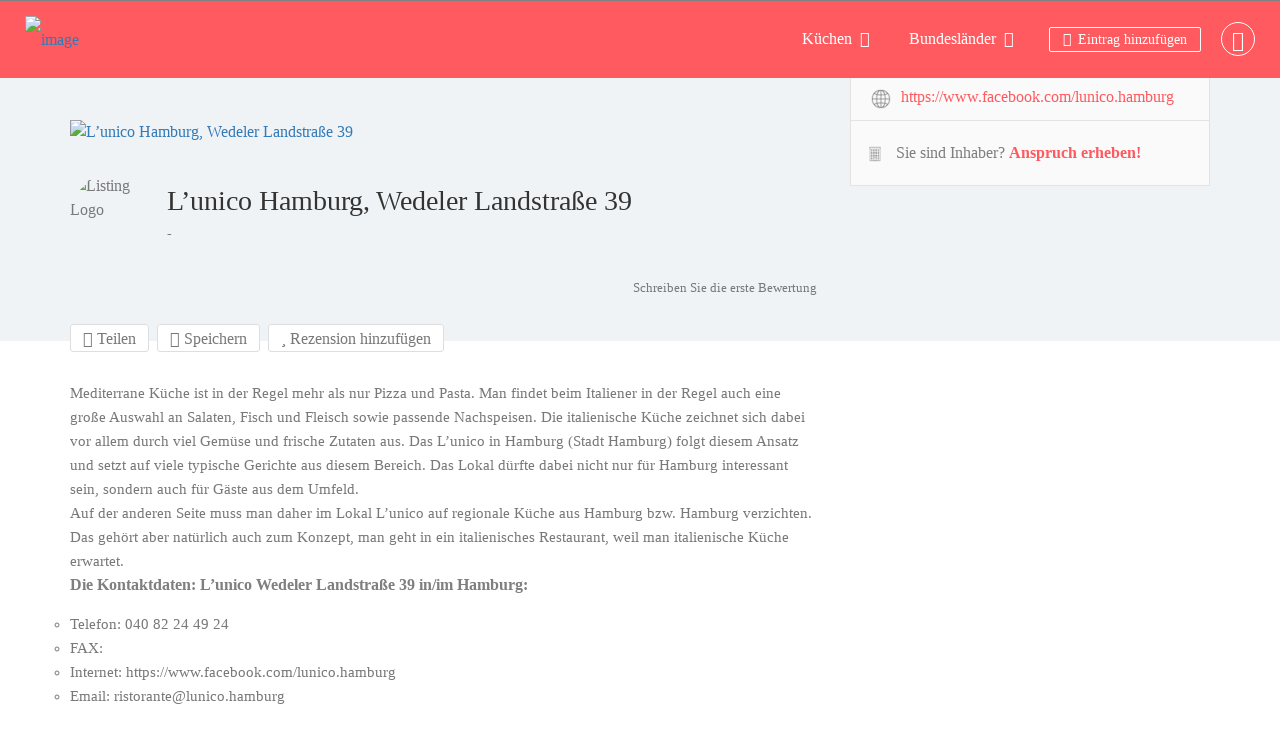

--- FILE ---
content_type: text/html; charset=UTF-8
request_url: https://ich-will-essen.de/location/lunico-hamburg-wedeler-landstrae-39/
body_size: 29211
content:
<!DOCTYPE html>
<!--[if IE 7 ]>
<html class="ie7"> <![endif]-->
<!--[if IE 8 ]>
<html class="ie8"> <![endif]-->
<html lang="de">
<head>
    <meta charset="UTF-8">
    <!-- Mobile Meta -->
    <meta name="viewport" content="width=device-width, initial-scale=1">
    <meta http-equiv="Content-Type" content="text/html;charset=utf-8">
    <meta HTTP-EQUIV="CACHE-CONTROL" CONTENT="NO-CACHE"/>
		<meta name='robots' content='index, follow, max-image-preview:large, max-snippet:-1, max-video-preview:-1' />
<script type="text/javascript">
/* <![CDATA[ */
window.koko_analytics = {"url":"https:\/\/ich-will-essen.de\/koko-analytics-collect.php","site_url":"https:\/\/ich-will-essen.de","post_id":7284,"path":"\/location\/lunico-hamburg-wedeler-landstrae-39\/","method":"none","use_cookie":false};
/* ]]> */
</script>

	<!-- This site is optimized with the Yoast SEO plugin v26.8 - https://yoast.com/product/yoast-seo-wordpress/ -->
	<title>L&#039;unico Hamburg, Wedeler Landstra&szlig;e 39 - Ich will essen</title>
	<link rel="canonical" href="https://ich-will-essen.de/location/lunico-hamburg-wedeler-landstrae-39/" />
	<meta property="og:locale" content="de_DE" />
	<meta property="og:type" content="article" />
	<meta property="og:title" content="L&#039;unico Hamburg, Wedeler Landstra&szlig;e 39 - Ich will essen" />
	<meta property="og:description" content="Mediterrane Küche ist in der Regel mehr als nur Pizza und Pasta. Man findet beim Italiener in der Regel auch eine große Auswahl an Salaten, Fisch und Fleisch sowie passende Nachspeisen. Die italienische Küche zeichnet sich dabei vor allem durch viel Gemüse und frische Zutaten aus. Das L&#8217;unico in Hamburg (Stadt Hamburg) folgt diesem Ansatz [&hellip;]" />
	<meta property="og:url" content="https://ich-will-essen.de/location/lunico-hamburg-wedeler-landstrae-39/" />
	<meta property="og:site_name" content="Ich will essen" />
	<meta property="article:modified_time" content="2021-12-17T17:55:19+00:00" />
	<meta property="og:image" content="https://ich-will-essen.de/wp-content/uploads/2021/12/sleep-g601626fab_128011.jpg" />
	<meta property="og:image:width" content="1280" />
	<meta property="og:image:height" content="827" />
	<meta property="og:image:type" content="image/jpeg" />
	<meta name="twitter:card" content="summary_large_image" />
	<meta name="twitter:label1" content="Geschätzte Lesezeit" />
	<meta name="twitter:data1" content="1 Minute" />
	<script type="application/ld+json" class="yoast-schema-graph">{"@context":"https://schema.org","@graph":[{"@type":"WebPage","@id":"https://ich-will-essen.de/location/lunico-hamburg-wedeler-landstrae-39/","url":"https://ich-will-essen.de/location/lunico-hamburg-wedeler-landstrae-39/","name":"L'unico Hamburg, Wedeler Landstra&szlig;e 39 - Ich will essen","isPartOf":{"@id":"https://ich-will-essen.de/#website"},"primaryImageOfPage":{"@id":"https://ich-will-essen.de/location/lunico-hamburg-wedeler-landstrae-39/#primaryimage"},"image":{"@id":"https://ich-will-essen.de/location/lunico-hamburg-wedeler-landstrae-39/#primaryimage"},"thumbnailUrl":"https://ich-will-essen.de/wp-content/uploads/2021/12/sleep-g601626fab_128011.jpg","datePublished":"2021-12-17T17:55:18+00:00","dateModified":"2021-12-17T17:55:19+00:00","breadcrumb":{"@id":"https://ich-will-essen.de/location/lunico-hamburg-wedeler-landstrae-39/#breadcrumb"},"inLanguage":"de","potentialAction":[{"@type":"ReadAction","target":["https://ich-will-essen.de/location/lunico-hamburg-wedeler-landstrae-39/"]}]},{"@type":"ImageObject","inLanguage":"de","@id":"https://ich-will-essen.de/location/lunico-hamburg-wedeler-landstrae-39/#primaryimage","url":"https://ich-will-essen.de/wp-content/uploads/2021/12/sleep-g601626fab_128011.jpg","contentUrl":"https://ich-will-essen.de/wp-content/uploads/2021/12/sleep-g601626fab_128011.jpg","width":1280,"height":827},{"@type":"BreadcrumbList","@id":"https://ich-will-essen.de/location/lunico-hamburg-wedeler-landstrae-39/#breadcrumb","itemListElement":[{"@type":"ListItem","position":1,"name":"Startseite","item":"https://ich-will-essen.de/"},{"@type":"ListItem","position":2,"name":"L&#8217;unico Hamburg, Wedeler Landstra&szlig;e 39"}]},{"@type":"WebSite","@id":"https://ich-will-essen.de/#website","url":"https://ich-will-essen.de/","name":"Ich will essen","description":"Der große deutsche Genussführer","potentialAction":[{"@type":"SearchAction","target":{"@type":"EntryPoint","urlTemplate":"https://ich-will-essen.de/?s={search_term_string}"},"query-input":{"@type":"PropertyValueSpecification","valueRequired":true,"valueName":"search_term_string"}}],"inLanguage":"de"}]}</script>
	<!-- / Yoast SEO plugin. -->


<link rel='dns-prefetch' href='//maps.googleapis.com' />
<link rel='dns-prefetch' href='//html5shim.googlecode.com' />


<link rel="alternate" type="application/rss+xml" title="Ich will essen &raquo; Feed" href="https://ich-will-essen.de/feed/" />
<link rel="alternate" type="application/rss+xml" title="Ich will essen &raquo; Kommentar-Feed" href="https://ich-will-essen.de/comments/feed/" />
<link rel="alternate" type="application/rss+xml" title="Ich will essen &raquo; L&#8217;unico Hamburg, Wedeler Landstra&szlig;e 39-Kommentar-Feed" href="https://ich-will-essen.de/location/lunico-hamburg-wedeler-landstrae-39/feed/" />
<link rel="alternate" title="oEmbed (JSON)" type="application/json+oembed" href="https://ich-will-essen.de/wp-json/oembed/1.0/embed?url=https%3A%2F%2Fich-will-essen.de%2Flocation%2Flunico-hamburg-wedeler-landstrae-39%2F" />
<link rel="alternate" title="oEmbed (XML)" type="text/xml+oembed" href="https://ich-will-essen.de/wp-json/oembed/1.0/embed?url=https%3A%2F%2Fich-will-essen.de%2Flocation%2Flunico-hamburg-wedeler-landstrae-39%2F&#038;format=xml" />
<!-- ich-will-essen.de is managing ads with Advanced Ads 2.0.16 – https://wpadvancedads.com/ --><script id="essen-ready">
			window.advanced_ads_ready=function(e,a){a=a||"complete";var d=function(e){return"interactive"===a?"loading"!==e:"complete"===e};d(document.readyState)?e():document.addEventListener("readystatechange",(function(a){d(a.target.readyState)&&e()}),{once:"interactive"===a})},window.advanced_ads_ready_queue=window.advanced_ads_ready_queue||[];		</script>
		<style id='wp-img-auto-sizes-contain-inline-css' type='text/css'>
img:is([sizes=auto i],[sizes^="auto," i]){contain-intrinsic-size:3000px 1500px}
/*# sourceURL=wp-img-auto-sizes-contain-inline-css */
</style>

<style id='wp-emoji-styles-inline-css' type='text/css'>

	img.wp-smiley, img.emoji {
		display: inline !important;
		border: none !important;
		box-shadow: none !important;
		height: 1em !important;
		width: 1em !important;
		margin: 0 0.07em !important;
		vertical-align: -0.1em !important;
		background: none !important;
		padding: 0 !important;
	}
/*# sourceURL=wp-emoji-styles-inline-css */
</style>
<link rel='stylesheet' id='wp-block-library-css' href='https://ich-will-essen.de/wp-includes/css/dist/block-library/style.min.css?ver=6.9' type='text/css' media='all' />
<style id='classic-theme-styles-inline-css' type='text/css'>
/*! This file is auto-generated */
.wp-block-button__link{color:#fff;background-color:#32373c;border-radius:9999px;box-shadow:none;text-decoration:none;padding:calc(.667em + 2px) calc(1.333em + 2px);font-size:1.125em}.wp-block-file__button{background:#32373c;color:#fff;text-decoration:none}
/*# sourceURL=/wp-includes/css/classic-themes.min.css */
</style>
<style id='global-styles-inline-css' type='text/css'>
:root{--wp--preset--aspect-ratio--square: 1;--wp--preset--aspect-ratio--4-3: 4/3;--wp--preset--aspect-ratio--3-4: 3/4;--wp--preset--aspect-ratio--3-2: 3/2;--wp--preset--aspect-ratio--2-3: 2/3;--wp--preset--aspect-ratio--16-9: 16/9;--wp--preset--aspect-ratio--9-16: 9/16;--wp--preset--color--black: #000000;--wp--preset--color--cyan-bluish-gray: #abb8c3;--wp--preset--color--white: #ffffff;--wp--preset--color--pale-pink: #f78da7;--wp--preset--color--vivid-red: #cf2e2e;--wp--preset--color--luminous-vivid-orange: #ff6900;--wp--preset--color--luminous-vivid-amber: #fcb900;--wp--preset--color--light-green-cyan: #7bdcb5;--wp--preset--color--vivid-green-cyan: #00d084;--wp--preset--color--pale-cyan-blue: #8ed1fc;--wp--preset--color--vivid-cyan-blue: #0693e3;--wp--preset--color--vivid-purple: #9b51e0;--wp--preset--gradient--vivid-cyan-blue-to-vivid-purple: linear-gradient(135deg,rgb(6,147,227) 0%,rgb(155,81,224) 100%);--wp--preset--gradient--light-green-cyan-to-vivid-green-cyan: linear-gradient(135deg,rgb(122,220,180) 0%,rgb(0,208,130) 100%);--wp--preset--gradient--luminous-vivid-amber-to-luminous-vivid-orange: linear-gradient(135deg,rgb(252,185,0) 0%,rgb(255,105,0) 100%);--wp--preset--gradient--luminous-vivid-orange-to-vivid-red: linear-gradient(135deg,rgb(255,105,0) 0%,rgb(207,46,46) 100%);--wp--preset--gradient--very-light-gray-to-cyan-bluish-gray: linear-gradient(135deg,rgb(238,238,238) 0%,rgb(169,184,195) 100%);--wp--preset--gradient--cool-to-warm-spectrum: linear-gradient(135deg,rgb(74,234,220) 0%,rgb(151,120,209) 20%,rgb(207,42,186) 40%,rgb(238,44,130) 60%,rgb(251,105,98) 80%,rgb(254,248,76) 100%);--wp--preset--gradient--blush-light-purple: linear-gradient(135deg,rgb(255,206,236) 0%,rgb(152,150,240) 100%);--wp--preset--gradient--blush-bordeaux: linear-gradient(135deg,rgb(254,205,165) 0%,rgb(254,45,45) 50%,rgb(107,0,62) 100%);--wp--preset--gradient--luminous-dusk: linear-gradient(135deg,rgb(255,203,112) 0%,rgb(199,81,192) 50%,rgb(65,88,208) 100%);--wp--preset--gradient--pale-ocean: linear-gradient(135deg,rgb(255,245,203) 0%,rgb(182,227,212) 50%,rgb(51,167,181) 100%);--wp--preset--gradient--electric-grass: linear-gradient(135deg,rgb(202,248,128) 0%,rgb(113,206,126) 100%);--wp--preset--gradient--midnight: linear-gradient(135deg,rgb(2,3,129) 0%,rgb(40,116,252) 100%);--wp--preset--font-size--small: 13px;--wp--preset--font-size--medium: 20px;--wp--preset--font-size--large: 36px;--wp--preset--font-size--x-large: 42px;--wp--preset--spacing--20: 0.44rem;--wp--preset--spacing--30: 0.67rem;--wp--preset--spacing--40: 1rem;--wp--preset--spacing--50: 1.5rem;--wp--preset--spacing--60: 2.25rem;--wp--preset--spacing--70: 3.38rem;--wp--preset--spacing--80: 5.06rem;--wp--preset--shadow--natural: 6px 6px 9px rgba(0, 0, 0, 0.2);--wp--preset--shadow--deep: 12px 12px 50px rgba(0, 0, 0, 0.4);--wp--preset--shadow--sharp: 6px 6px 0px rgba(0, 0, 0, 0.2);--wp--preset--shadow--outlined: 6px 6px 0px -3px rgb(255, 255, 255), 6px 6px rgb(0, 0, 0);--wp--preset--shadow--crisp: 6px 6px 0px rgb(0, 0, 0);}:where(.is-layout-flex){gap: 0.5em;}:where(.is-layout-grid){gap: 0.5em;}body .is-layout-flex{display: flex;}.is-layout-flex{flex-wrap: wrap;align-items: center;}.is-layout-flex > :is(*, div){margin: 0;}body .is-layout-grid{display: grid;}.is-layout-grid > :is(*, div){margin: 0;}:where(.wp-block-columns.is-layout-flex){gap: 2em;}:where(.wp-block-columns.is-layout-grid){gap: 2em;}:where(.wp-block-post-template.is-layout-flex){gap: 1.25em;}:where(.wp-block-post-template.is-layout-grid){gap: 1.25em;}.has-black-color{color: var(--wp--preset--color--black) !important;}.has-cyan-bluish-gray-color{color: var(--wp--preset--color--cyan-bluish-gray) !important;}.has-white-color{color: var(--wp--preset--color--white) !important;}.has-pale-pink-color{color: var(--wp--preset--color--pale-pink) !important;}.has-vivid-red-color{color: var(--wp--preset--color--vivid-red) !important;}.has-luminous-vivid-orange-color{color: var(--wp--preset--color--luminous-vivid-orange) !important;}.has-luminous-vivid-amber-color{color: var(--wp--preset--color--luminous-vivid-amber) !important;}.has-light-green-cyan-color{color: var(--wp--preset--color--light-green-cyan) !important;}.has-vivid-green-cyan-color{color: var(--wp--preset--color--vivid-green-cyan) !important;}.has-pale-cyan-blue-color{color: var(--wp--preset--color--pale-cyan-blue) !important;}.has-vivid-cyan-blue-color{color: var(--wp--preset--color--vivid-cyan-blue) !important;}.has-vivid-purple-color{color: var(--wp--preset--color--vivid-purple) !important;}.has-black-background-color{background-color: var(--wp--preset--color--black) !important;}.has-cyan-bluish-gray-background-color{background-color: var(--wp--preset--color--cyan-bluish-gray) !important;}.has-white-background-color{background-color: var(--wp--preset--color--white) !important;}.has-pale-pink-background-color{background-color: var(--wp--preset--color--pale-pink) !important;}.has-vivid-red-background-color{background-color: var(--wp--preset--color--vivid-red) !important;}.has-luminous-vivid-orange-background-color{background-color: var(--wp--preset--color--luminous-vivid-orange) !important;}.has-luminous-vivid-amber-background-color{background-color: var(--wp--preset--color--luminous-vivid-amber) !important;}.has-light-green-cyan-background-color{background-color: var(--wp--preset--color--light-green-cyan) !important;}.has-vivid-green-cyan-background-color{background-color: var(--wp--preset--color--vivid-green-cyan) !important;}.has-pale-cyan-blue-background-color{background-color: var(--wp--preset--color--pale-cyan-blue) !important;}.has-vivid-cyan-blue-background-color{background-color: var(--wp--preset--color--vivid-cyan-blue) !important;}.has-vivid-purple-background-color{background-color: var(--wp--preset--color--vivid-purple) !important;}.has-black-border-color{border-color: var(--wp--preset--color--black) !important;}.has-cyan-bluish-gray-border-color{border-color: var(--wp--preset--color--cyan-bluish-gray) !important;}.has-white-border-color{border-color: var(--wp--preset--color--white) !important;}.has-pale-pink-border-color{border-color: var(--wp--preset--color--pale-pink) !important;}.has-vivid-red-border-color{border-color: var(--wp--preset--color--vivid-red) !important;}.has-luminous-vivid-orange-border-color{border-color: var(--wp--preset--color--luminous-vivid-orange) !important;}.has-luminous-vivid-amber-border-color{border-color: var(--wp--preset--color--luminous-vivid-amber) !important;}.has-light-green-cyan-border-color{border-color: var(--wp--preset--color--light-green-cyan) !important;}.has-vivid-green-cyan-border-color{border-color: var(--wp--preset--color--vivid-green-cyan) !important;}.has-pale-cyan-blue-border-color{border-color: var(--wp--preset--color--pale-cyan-blue) !important;}.has-vivid-cyan-blue-border-color{border-color: var(--wp--preset--color--vivid-cyan-blue) !important;}.has-vivid-purple-border-color{border-color: var(--wp--preset--color--vivid-purple) !important;}.has-vivid-cyan-blue-to-vivid-purple-gradient-background{background: var(--wp--preset--gradient--vivid-cyan-blue-to-vivid-purple) !important;}.has-light-green-cyan-to-vivid-green-cyan-gradient-background{background: var(--wp--preset--gradient--light-green-cyan-to-vivid-green-cyan) !important;}.has-luminous-vivid-amber-to-luminous-vivid-orange-gradient-background{background: var(--wp--preset--gradient--luminous-vivid-amber-to-luminous-vivid-orange) !important;}.has-luminous-vivid-orange-to-vivid-red-gradient-background{background: var(--wp--preset--gradient--luminous-vivid-orange-to-vivid-red) !important;}.has-very-light-gray-to-cyan-bluish-gray-gradient-background{background: var(--wp--preset--gradient--very-light-gray-to-cyan-bluish-gray) !important;}.has-cool-to-warm-spectrum-gradient-background{background: var(--wp--preset--gradient--cool-to-warm-spectrum) !important;}.has-blush-light-purple-gradient-background{background: var(--wp--preset--gradient--blush-light-purple) !important;}.has-blush-bordeaux-gradient-background{background: var(--wp--preset--gradient--blush-bordeaux) !important;}.has-luminous-dusk-gradient-background{background: var(--wp--preset--gradient--luminous-dusk) !important;}.has-pale-ocean-gradient-background{background: var(--wp--preset--gradient--pale-ocean) !important;}.has-electric-grass-gradient-background{background: var(--wp--preset--gradient--electric-grass) !important;}.has-midnight-gradient-background{background: var(--wp--preset--gradient--midnight) !important;}.has-small-font-size{font-size: var(--wp--preset--font-size--small) !important;}.has-medium-font-size{font-size: var(--wp--preset--font-size--medium) !important;}.has-large-font-size{font-size: var(--wp--preset--font-size--large) !important;}.has-x-large-font-size{font-size: var(--wp--preset--font-size--x-large) !important;}
:where(.wp-block-post-template.is-layout-flex){gap: 1.25em;}:where(.wp-block-post-template.is-layout-grid){gap: 1.25em;}
:where(.wp-block-term-template.is-layout-flex){gap: 1.25em;}:where(.wp-block-term-template.is-layout-grid){gap: 1.25em;}
:where(.wp-block-columns.is-layout-flex){gap: 2em;}:where(.wp-block-columns.is-layout-grid){gap: 2em;}
:root :where(.wp-block-pullquote){font-size: 1.5em;line-height: 1.6;}
/*# sourceURL=global-styles-inline-css */
</style>
<link rel='stylesheet' id='bootstrap-css' href='https://ich-will-essen.de/wp-content/themes/listingpro/assets/lib/bootstrap/css/bootstrap.min.css?ver=6.9' type='text/css' media='all' />
<link rel='stylesheet' id='Magnific-Popup-css' href='https://ich-will-essen.de/wp-content/themes/listingpro/assets/lib/Magnific-Popup-master/magnific-popup.css?ver=6.9' type='text/css' media='all' />
<link rel='stylesheet' id='popup-component-css' href='https://ich-will-essen.de/wp-content/themes/listingpro/assets/lib/popup/css/component.css?ver=6.9' type='text/css' media='all' />
<link rel='stylesheet' id='Font-awesome-css' href='https://ich-will-essen.de/wp-content/themes/listingpro/assets/lib/font-awesome/css/font-awesome.min.css?ver=6.9' type='text/css' media='all' />
<link rel='stylesheet' id='Mmenu-css' href='https://ich-will-essen.de/wp-content/themes/listingpro/assets/lib/jquerym.menu/css/jquery.mmenu.all.css?ver=6.9' type='text/css' media='all' />
<link rel='stylesheet' id='MapBox-css' href='https://ich-will-essen.de/wp-content/themes/listingpro/assets/css/mapbox.css?ver=6.9' type='text/css' media='all' />
<link rel='stylesheet' id='Chosen-css' href='https://ich-will-essen.de/wp-content/themes/listingpro/assets/lib/chosen/chosen.css?ver=6.9' type='text/css' media='all' />
<link rel='stylesheet' id='bootstrap-datetimepicker-css-css' href='https://ich-will-essen.de/wp-content/themes/listingpro/assets/css/bootstrap-datetimepicker.min.css?ver=6.9' type='text/css' media='all' />
<link rel='stylesheet' id='Slick-css-css' href='https://ich-will-essen.de/wp-content/themes/listingpro/assets/lib/slick/slick.css?ver=6.9' type='text/css' media='all' />
<link rel='stylesheet' id='Slick-theme-css' href='https://ich-will-essen.de/wp-content/themes/listingpro/assets/lib/slick/slick-theme.css?ver=6.9' type='text/css' media='all' />
<link rel='stylesheet' id='css-prettyphoto-css' href='https://ich-will-essen.de/wp-content/themes/listingpro/assets/css/prettyphoto.css?ver=6.9' type='text/css' media='all' />
<link rel='stylesheet' id='jquery-ui-css' href='https://ich-will-essen.de/wp-content/themes/listingpro/assets/css/jquery-ui.css?ver=6.9' type='text/css' media='all' />
<link rel='stylesheet' id='icon8-css' href='https://ich-will-essen.de/wp-content/themes/listingpro/assets/lib/icon8/styles.min.css?ver=6.9' type='text/css' media='all' />
<link rel='stylesheet' id='Color-css' href='https://ich-will-essen.de/wp-content/themes/listingpro/assets/css/colors.css?ver=6.9' type='text/css' media='all' />
<link rel='stylesheet' id='custom-font-css' href='https://ich-will-essen.de/wp-content/themes/listingpro/assets/css/font.css?ver=6.9' type='text/css' media='all' />
<link rel='stylesheet' id='Main-css' href='https://ich-will-essen.de/wp-content/themes/listingpro/assets/css/main.css?ver=6.9' type='text/css' media='all' />
<link rel='stylesheet' id='Responsive-css' href='https://ich-will-essen.de/wp-content/themes/listingpro/assets/css/responsive.css?ver=6.9' type='text/css' media='all' />
<link rel='stylesheet' id='select2-css' href='https://ich-will-essen.de/wp-content/themes/listingpro/assets/css/select2.css?ver=6.9' type='text/css' media='all' />
<link rel='stylesheet' id='dynamiclocation-css' href='https://ich-will-essen.de/wp-content/themes/listingpro/assets/css/city-autocomplete.css?ver=6.9' type='text/css' media='all' />
<link rel='stylesheet' id='lp-body-overlay-css' href='https://ich-will-essen.de/wp-content/themes/listingpro/assets/css/common.loading.css?ver=6.9' type='text/css' media='all' />
<link rel='stylesheet' id='bootstrapslider-css' href='https://ich-will-essen.de/wp-content/themes/listingpro/assets/lib/bootstrap/css/bootstrap-slider.css?ver=6.9' type='text/css' media='all' />
<link rel='stylesheet' id='mourisjs-css' href='https://ich-will-essen.de/wp-content/themes/listingpro/assets/css/morris.css?ver=6.9' type='text/css' media='all' />
<link rel='stylesheet' id='listingpro-css' href='https://ich-will-essen.de/wp-content/themes/listingpro/style.css?ver=6.9' type='text/css' media='all' />
<link rel='stylesheet' id='font-rock-salt-css' href='//ich-will-essen.de/wp-content/uploads/omgf/font-rock-salt/font-rock-salt.css?ver=1647360316' type='text/css' media='all' />
<link rel='stylesheet' id='font-quicksand-css' href='//ich-will-essen.de/wp-content/uploads/omgf/font-quicksand/font-quicksand.css?ver=1647360316' type='text/css' media='all' />
<link rel='stylesheet' id='version2-countdown-css' href='https://ich-will-essen.de/wp-content/themes/listingpro/assets/lib/countdown/flipclock.css?ver=6.9' type='text/css' media='all' />
<link rel='stylesheet' id='version2-styles-css' href='https://ich-will-essen.de/wp-content/themes/listingpro/assets/css/main-new.css?ver=6.9' type='text/css' media='all' />
<link rel='stylesheet' id='version2-colors-css' href='https://ich-will-essen.de/wp-content/themes/listingpro/assets/css/colors-new.css?ver=6.9' type='text/css' media='all' />
<link rel='stylesheet' id='LP_dynamic_php_css-css' href='https://ich-will-essen.de/wp-content/themes/listingpro/assets/css/dynamic-css.css?ver=6.9' type='text/css' media='all' />
<link rel="preload" as="style" href="//ich-will-essen.de/wp-content/uploads/omgf/omgf-stylesheet-353/omgf-stylesheet-353.css?ver=1647360316" /><link rel="stylesheet" href="//ich-will-essen.de/wp-content/uploads/omgf/omgf-stylesheet-353/omgf-stylesheet-353.css?ver=1647360316" media="print" onload="this.media='all'"><noscript><link rel="stylesheet" href="//ich-will-essen.de/wp-content/uploads/omgf/omgf-stylesheet-353/omgf-stylesheet-353.css?ver=1647360316" /></noscript><script type="text/javascript">
            window._nslDOMReady = (function () {
                const executedCallbacks = new Set();
            
                return function (callback) {
                    /**
                    * Third parties might dispatch DOMContentLoaded events, so we need to ensure that we only run our callback once!
                    */
                    if (executedCallbacks.has(callback)) return;
            
                    const wrappedCallback = function () {
                        if (executedCallbacks.has(callback)) return;
                        executedCallbacks.add(callback);
                        callback();
                    };
            
                    if (document.readyState === "complete" || document.readyState === "interactive") {
                        wrappedCallback();
                    } else {
                        document.addEventListener("DOMContentLoaded", wrappedCallback);
                    }
                };
            })();
        </script><script type="text/javascript" src="https://ich-will-essen.de/wp-includes/js/jquery/jquery.min.js?ver=3.7.1" id="jquery-core-js"></script>
<script type="text/javascript" src="https://ich-will-essen.de/wp-includes/js/jquery/jquery-migrate.min.js?ver=3.4.1" id="jquery-migrate-js"></script>
<script type="text/javascript" id="ajax-login-script-js-extra">
/* <![CDATA[ */
var ajax_login_object = {"ajaxurl":"https://ich-will-essen.de/wp-admin/admin-ajax.php","redirecturl":"https://ich-will-essen.de/location/lunico-hamburg-wedeler-landstrae-39/","loadingmessage":"\u003Cspan class=\"alert alert-info\"\u003EBitte warten ...\u003Ci class=\"fa fa-spinner fa-spin\"\u003E\u003C/i\u003E\u003C/span\u003E"};
//# sourceURL=ajax-login-script-js-extra
/* ]]> */
</script>
<script type="text/javascript" src="https://ich-will-essen.de/wp-content/themes/listingpro/assets/js/login.js?ver=6.9" id="ajax-login-script-js"></script>
<script type="text/javascript" id="search-ajax-script-js-extra">
/* <![CDATA[ */
var ajax_search_term_object = {"ajaxurl":"https://ich-will-essen.de/wp-admin/admin-ajax.php","noresult":"Neueste ","listing":" Eintr\u00e4ge","resultfor":"Ergebnisse f\u00fcr"};
//# sourceURL=search-ajax-script-js-extra
/* ]]> */
</script>
<script type="text/javascript" src="https://ich-will-essen.de/wp-content/themes/listingpro/assets/js/search-ajax.js?ver=6.9" id="search-ajax-script-js"></script>
<script type="text/javascript" id="ajax-single-ajax-js-extra">
/* <![CDATA[ */
var single_ajax_object = {"ajaxurl":"https://ich-will-essen.de/wp-admin/admin-ajax.php"};
//# sourceURL=ajax-single-ajax-js-extra
/* ]]> */
</script>
<script type="text/javascript" src="https://ich-will-essen.de/wp-content/themes/listingpro/assets/js/single-ajax.js?ver=6.9" id="ajax-single-ajax-js"></script>
<script type="text/javascript" id="ajax-approvereview-script-js-extra">
/* <![CDATA[ */
var ajax_approvereview_object = {"ajaxurl":"https://ich-will-essen.de/wp-admin/admin-ajax.php"};
//# sourceURL=ajax-approvereview-script-js-extra
/* ]]> */
</script>
<script type="text/javascript" src="https://ich-will-essen.de/wp-content/themes/listingpro/assets/js/approve-review.js?ver=6.9" id="ajax-approvereview-script-js"></script>
<script type="text/javascript" id="listingpro_home_map-js-extra">
/* <![CDATA[ */
var listingpro_home_map_object = {"ajaxurl":"https://ich-will-essen.de/wp-admin/admin-ajax.php"};
//# sourceURL=listingpro_home_map-js-extra
/* ]]> */
</script>
<script type="text/javascript" src="https://ich-will-essen.de/wp-content/themes/listingpro/assets/js/home-map.js?ver=6.9" id="listingpro_home_map-js"></script>
<script type="text/javascript" id="ajax-needlogin-ajax-js-extra">
/* <![CDATA[ */
var needlogin_object = {"ajaxurl":"https://ich-will-essen.de/wp-admin/admin-ajax.php"};
//# sourceURL=ajax-needlogin-ajax-js-extra
/* ]]> */
</script>
<script type="text/javascript" src="https://ich-will-essen.de/wp-content/themes/listingpro/assets/js/needlogin-ajax.js?ver=6.9" id="ajax-needlogin-ajax-js"></script>
<script type="text/javascript" src="https://ich-will-essen.de/wp-content/themes/listingpro/assets/js/checkout.js?ver=6.9" id="stripejs-js"></script>
<script type="text/javascript" src="https://ich-will-essen.de/wp-content/plugins/listingpro-plugin/assets/js/main.js?ver=6.9" id="main-js"></script>
<script type="text/javascript" id="review-submit-ajax-js-extra">
/* <![CDATA[ */
var ajax_review_object = {"ajaxurl":"https://ich-will-essen.de/wp-admin/admin-ajax.php"};
//# sourceURL=review-submit-ajax-js-extra
/* ]]> */
</script>
<script type="text/javascript" src="https://ich-will-essen.de/wp-content/themes/listingpro/assets/js/review-submit.js?ver=6.9" id="review-submit-ajax-js"></script>
<script type="text/javascript" src="https://maps.googleapis.com/maps/api/js?key=AIzaSyDQIbsz2wFeL42Dp9KaL4o4cJKJu4r8Tvg&amp;libraries=places&amp;ver=6.9" id="mapsjs-js"></script>
<script type="text/javascript" src="https://ich-will-essen.de/wp-content/themes/listingpro/assets/js/raphael-min.js?ver=6.9" id="raphelmin-js"></script>
<script type="text/javascript" src="https://ich-will-essen.de/wp-content/themes/listingpro/assets/js/morris.js?ver=6.9" id="morisjs-js"></script>
<script type="text/javascript" id="ajax-term-script-js-extra">
/* <![CDATA[ */
var ajax_term_object = {"ajaxurl":"https://ich-will-essen.de/wp-admin/admin-ajax.php"};
//# sourceURL=ajax-term-script-js-extra
/* ]]> */
</script>
<script type="text/javascript" src="https://ich-will-essen.de/wp-content/plugins/listingpro-plugin/assets/js/child-term.js?ver=6.9" id="ajax-term-script-js"></script>
<link rel="https://api.w.org/" href="https://ich-will-essen.de/wp-json/" /><link rel="alternate" title="JSON" type="application/json" href="https://ich-will-essen.de/wp-json/wp/v2/listing/7284" /><link rel="EditURI" type="application/rsd+xml" title="RSD" href="https://ich-will-essen.de/xmlrpc.php?rsd" />
<meta name="generator" content="WordPress 6.9" />
<link rel='shortlink' href='https://ich-will-essen.de/?p=7284' />
<meta name="generator" content="Redux 4.5.10" /><meta name="generator" content="Elementor 3.34.2; features: additional_custom_breakpoints; settings: css_print_method-external, google_font-enabled, font_display-auto">
<style type="text/css">.recentcomments a{display:inline !important;padding:0 !important;margin:0 !important;}</style>			<style>
				.e-con.e-parent:nth-of-type(n+4):not(.e-lazyloaded):not(.e-no-lazyload),
				.e-con.e-parent:nth-of-type(n+4):not(.e-lazyloaded):not(.e-no-lazyload) * {
					background-image: none !important;
				}
				@media screen and (max-height: 1024px) {
					.e-con.e-parent:nth-of-type(n+3):not(.e-lazyloaded):not(.e-no-lazyload),
					.e-con.e-parent:nth-of-type(n+3):not(.e-lazyloaded):not(.e-no-lazyload) * {
						background-image: none !important;
					}
				}
				@media screen and (max-height: 640px) {
					.e-con.e-parent:nth-of-type(n+2):not(.e-lazyloaded):not(.e-no-lazyload),
					.e-con.e-parent:nth-of-type(n+2):not(.e-lazyloaded):not(.e-no-lazyload) * {
						background-image: none !important;
					}
				}
			</style>
			<link rel="icon" href="https://ich-will-essen.de/wp-content/uploads/2021/11/cropped-restaurant-32x32.png" sizes="32x32" />
<link rel="icon" href="https://ich-will-essen.de/wp-content/uploads/2021/11/cropped-restaurant-192x192.png" sizes="192x192" />
<link rel="apple-touch-icon" href="https://ich-will-essen.de/wp-content/uploads/2021/11/cropped-restaurant-180x180.png" />
<meta name="msapplication-TileImage" content="https://ich-will-essen.de/wp-content/uploads/2021/11/cropped-restaurant-270x270.png" />
<script type="text/javascript">
                jQuery(document).ready(function(){

}); 
         </script>		<style type="text/css" id="wp-custom-css">
			.footer-style7 { color: white;  }

.footer-style7 h2 { color: white; font-weight: 600; }

.footer-style7 a {color: white;  }
.footer-style7 a:hover {text-decoration: underline;  }

.footer-style7 li { margin-left: 20px; list-style:disc; }

.elementor-widget-text-editor ul {
    list-style: disc; margin-left: 15px; margin-top: 20px; margin-bottom:20px; 
}

.blog-post ul { list-style: disc !important; margin-left: 15px !important; margin-top: 20px !important; margin-bottom:20px !important; ; }

.blog-post li a { color: #337ab7; }


.blog-post li a:hover { text-decoration: underline; }		</style>
		<style id="listingpro_options-dynamic-css" title="dynamic-css" class="redux-options-output">.menu-item a{font-family:"Mukta Vaani";font-weight:400;font-style:normal;font-size:14px;}</style>    <script type="text/javascript">
        jQuery(document).ready(function () {
            jQuery('select.form-control').removeClass('form-control').addClass('custom-form-control');
        })
    </script>
    <style type="text/css">
        .custom-form-control {
            width: 100%;
            padding: 10px;
            line-height: 24px;
            -webkit-appearance: textfield;
        }
    </style>
</head>
<body class="wp-singular listing-template-default single single-listing postid-7284 wp-theme-listingpro listing-skeleton-view-list_view_v2 elementor-default elementor-kit-4 aa-prefix-essen-" data-submitlink="https://ich-will-essen.de/submit-listing-2/" data-sliderstyle="style2" data-defaultmaplat="0" data-defaultmaplot="-0" data-lpsearchmode="keyword" data-maplistingby="geolocaion" data-mapzoom="17" >
<input type="hidden" id="lpNonce" name="lpNonce" value="4a5c8aab9f" /><input type="hidden" name="_wp_http_referer" value="/location/lunico-hamburg-wedeler-landstrae-39/" /><input type="hidden" id="start_of_weekk" value="1">

<div id="page"  data-detail-page-style="lp_detail_page_styles3" data-lpattern="with_region" data-sitelogo="https://ich-will-essen.de/wp-content/uploads/2021/12/iwe-logo.png" data-site-url="https://ich-will-essen.de/" data-ipapi="ip_api" data-lpcurrentloconhome="0" data-mtoken="0" data-mtype="openstreet" data-mstyle="1"  class="clearfix lp_detail_page_styles3">

    <!--===========================header-views========================-->
	


<div class="lp-header pos-relative header-inner-page-wrap No">
    <div class="header-container  4   " style="">
                    <header class="lp-header style-v2">

    <div class="lp-header-overlay"></div><div class="lp-top-bar">    <div class="container-fluid">        <div class="row">            <div class="col-md-6 col-xs-12">                <div class="lp-top-bar-menu">                                    </div>            </div>            <div class="col-md-6 col-xs-12">                <div class="lp-top-bar-social text-right">                            <ul>
                    </ul>
                    </div>            </div>            <div class="clearfix"></div>        </div>    </div></div>	<!--Mobile Menu section-->
   <div id="menu" class="menu-height-0 small-screen">
                      <a href="https://ich-will-essen.de/submit-listing-2/" class="lpl-button lpl-add-listing-loggedout">Eintrag hinzufügen</a>
                                     <a class="lpl-button md-trigger" data-modal="modal-3">Anmelden</a>
                                </div>
   <!--End Mobile Menu Section-->
    <div class="lp-header-middle fullwidth-header">
        <div class="container-fluid">
            <div class="row">
                <div class="col-md-7 col-xs-12 lp-logo-header4-sts">
                    
                    <div class="lp-header-logo">

                        <a href="https://ich-will-essen.de/">

                            <img src="https://ich-will-essen.de/wp-content/uploads/2021/12/iwe-logo.png" alt="image" />
                        </a>

                    </div>
                                        <div class="clearfix"></div>

                </div>

                <div class="col-xs-2 text-right mobile-nav-icon lp-menu-header4-sts">

                    <a href="#menu" class="nav-icon">

                        <span class="icon-bar"></span>

                        <span class="icon-bar"></span>

                        <span class="icon-bar"></span>

                    </a>

                </div>

                <div class="col-md-5 hidden-xs hidden-sm lp-menu-header4-sts-icon">
                        <div class="lp-header-user-nav">
                        <a class="header-login-btn md-trigger" data-modal="modal-3">
                    <i class="fa fa-user" aria-hidden="true"></i>
                </a>
                    </div>
    
                    
                        <div class="lp-header-add-btn">

                            <a href="https://ich-will-essen.de/submit-listing-2/"><i class="fa fa-plus-circle" aria-hidden="true"></i> Eintrag hinzufügen</a>

                        </div>

                        <div class="header-main-menu inner-main-menu lp-menu menu"><div class="menu-haupt-container"><ul id="menu-haupt" class="inner_menu "><li id="menu-item-22214" class="menu-item menu-item-type-post_type menu-item-object-page menu-item-has-children menu-item-22214"><a href="https://ich-will-essen.de/kueche/">Küchen</a>
<ul class="sub-menu">
	<li id="menu-item-9736" class="menu-item menu-item-type-post_type menu-item-object-page menu-item-9736"><a href="https://ich-will-essen.de/kuechen/italienische-kueche/">Italienische Küche</a></li>
	<li id="menu-item-22281" class="menu-item menu-item-type-post_type menu-item-object-page menu-item-22281"><a href="https://ich-will-essen.de/kuechen/asiatische-kueche/">Asiatische Küche</a></li>
	<li id="menu-item-21002" class="menu-item menu-item-type-post_type menu-item-object-page menu-item-21002"><a href="https://ich-will-essen.de/kuechen/griechische-kueche/">Griechische Küche</a></li>
	<li id="menu-item-66003" class="menu-item menu-item-type-post_type menu-item-object-page menu-item-66003"><a href="https://ich-will-essen.de/kuechen/tuerkische-kueche/">Türkische Küche</a></li>
	<li id="menu-item-66048" class="menu-item menu-item-type-post_type menu-item-object-page menu-item-66048"><a href="https://ich-will-essen.de/kuechen/gutbuergerliche-kueche/">Gutbürgerliche Küche</a></li>
</ul>
</li>
<li id="menu-item-5610" class="menu-item menu-item-type-post_type menu-item-object-page menu-item-has-children menu-item-5610"><a href="https://ich-will-essen.de/bundeslaender/">Bundesländer</a>
<ul class="sub-menu">
	<li id="menu-item-5609" class="menu-item menu-item-type-post_type menu-item-object-page menu-item-5609"><a href="https://ich-will-essen.de/bundeslaender/thueringen/">Thüringen</a></li>
	<li id="menu-item-66025" class="menu-item menu-item-type-post_type menu-item-object-page menu-item-66025"><a href="https://ich-will-essen.de/bundeslaender/berlin/">Berlin</a></li>
</ul>
</li>
</ul></div></div>


                    <div class="clearfix"></div>

                </div>

                <div class="clearfix"></div>

            </div>

        </div>

    </div>

</header>

<!-- Login Popup style2 -->

<!-- Login Popup -->
                    <div class="md-modal md-effect-3" id="modal-3">
                <!--ajax based content-->
            </div>

        


<!-- ../Login Popup -->
    
    <!-- Popup Open -->
    <div class="md-modal md-effect-3 single-page-popup" id="modal-6">
        <div class="md-content cotnactowner-box">
            <h3></h3>
            <div class="">
                <form class="form-horizontal" method="post" id="contactowner">
                    <div class="form-group">
                        <input type="text" class="form-control" name="name" id="name" placeholder="Name:" required>
                    </div>
                    <div class="form-group">
                        <input type="email" class="form-control" name="email6" id="email6" placeholder="Email:" required>
                    </div>
                    <div class="form-group">
                        <textarea class="form-control" rows="5" name="message1" id="message1" placeholder="Nachricht:"></textarea>
                    </div>
                    <div class="form-group mr-bottom-0">
                        <input type="submit" value="Absenden" class="lp-review-btn btn-second-hover">
                        <input type="hidden" class="form-control" name="post_title" value="L&#039;unico Hamburg, Wedeler Landstra&szlig;e 39">
                        <input type="hidden" class="form-control" name="post_url" value="https://ich-will-essen.de/location/lunico-hamburg-wedeler-landstrae-39/">
                        <i class="fa fa-circle-o-notch fa-spin fa-2x formsubmitting"></i>
                        <span class="statuss"></span>
                    </div>
                </form>
                <a class="md-close"><i class="fa fa-close"></i></a>
            </div>
        </div>
    </div>
    <!-- Popup Close -->
    <div class="md-modal md-effect-3" id="modal-4">
        <div class="md-content">
            <div id="map" class="singlebigpost"></div>
            <a class="md-close widget-map-click"><i class="fa fa-close"></i></a>
        </div>
    </div>
    <div class="md-modal md-effect-3" id="modal-5">
        <div class="md-content">
            <div id="mapp" class="singlebigpostfgf"></div>
            <a class="md-close widget-mapdfd-click"><i class="fa fa-close"></i></a>

        </div>
    </div>




<div class="md-overlay"></div> <!-- Overlay for Popup -->

<!-- top notificaton bar -->
<div class="lp-top-notification-bar"></div>
<!-- end top notification-bar -->


<!-- popup for quick view --->

<div class="md-modal md-effect-3" id="listing-preview-popup">
    <div class="container">
        <div class="md-content ">
            <div class="row popup-inner-left-padding ">


            </div>
        </div>
    </div>
    <a class="md-close widget-map-click"><i class="fa fa-close"></i></a>
</div>
<div class="md-overlay content-loading"></div>


<div class="md-modal md-effect-map-btn" id="grid-show-popup">
    <div class="container">
        <div class="md-content ">
            <div class="row grid-show-popup" data-loader="https://ich-will-essen.de/wp-content/themes/listingpro/assets/images/content-loader.gif">
                <img alt='image' src="https://ich-will-essen.de/wp-content/themes/listingpro/assets/images/content-loader.gif" />
            </div>
        </div>
    </div>
    <a class="md-close widget-map-click"><i class="fa fa-close"></i></a>
</div>

<!--hidden google map-->
<div id="lp-hidden-map" style="width:300px;height:300px;position:absolute;left:-300000px"></div>

<!-- new code for 2.6.15 -->
<div class="modal fade" id="lp_report_listing" tabindex="-1" role="dialog" aria-labelledby="exampleModalLabel" aria-hidden="true">
    <input type="hidden" id="lp_posttype" name="lp_posttype" value="">
    <input type="hidden" id="lp_postid" name="lp_postid" value="">
    <input type="hidden" id="lp_reportedby" name="lp_reportedby" value="">
    <div class="modal-dialog" role="document">
        <div class="modal-content">
            <button id="lp_close_reason" type="button" class="close-report-btn" data-dismiss="modal" aria-label="Close">
                <span aria-hidden="true"><i class="fa fa-close"></i></span>
            </button>
            <div class="modal-body">
                <form>
                    <div class="form-group">
                        <label for="lp_report_reason" class="col-form-label">Enter Reason Of Report:</label>
                        <textarea class="form-control" id="lp_report_reason" name="lp_report_reason" placeholder="Detail description about for report"></textarea>
                    </div>
                </form>
                <button id="lp-report-this-listing" type="button" class="btn btn-primary">Jetzt melden!</button>
            </div>
        </div>
    </div>
</div>
<!-- new code for 2.6.15 -->		
	    </div>
    <!--==================================Header Close=================================-->

    <!--================================== Search Close =================================-->
    
    <!--================================== Search Close =================================-->
</div>	        <section class="lp-section lp-section-detail-page">
            <div class="lp-listing-top-title-header">
                <div class="container pos-relative">
                    <div class="row">
                        <div class="col-md-8 testt ">

                            <div class="lp-style3-header-wrap">

                                


    <div class="lp-listing-slider" data-totalSlides="1">

        
            <div class="col-md-12 lp-listing-slide-wrap">

                <div class="lp-listing-slide">

                    <a href="https://ich-will-essen.de/wp-content/uploads/2021/12/sleep-g601626fab_128011.jpg" rel="prettyPhoto[gallery1]">

                        <img src="https://ich-will-essen.de/wp-content/uploads/2021/12/sleep-g601626fab_128011-780x270.jpg" alt="L&#8217;unico Hamburg, Wedeler Landstra&szlig;e 39">

                    </a>

                </div>

            </div>

            
    </div>

<div class="lp-listing-title">
                <div class="lp-listing-logo">
                <img src="http://ich-will-essen.de/wp-content/uploads/2021/12/pizza-stuck-150x150.png" alt="Listing Logo">
            </div>
            <div class="lp-listing-name">
        <h1>L&#8217;unico Hamburg, Wedeler Landstra&szlig;e 39 </h1>
                    <p class="lp-listing-name-tagline">-</p>
                </div>
            <div class="lp-listing-title-rating">
                                        <span class="lp-rating-count zero-with-top-margin">Schreiben Sie die erste Bewertung</span>
                    </div>
        <div class="clearfix"></div>
</div>


                            </div>

                            <div class="lp-listing-action-btns">

                                
                                <ul>

                                    <li>        <a href="" class="lp-single-sharing"><i class="fa fa-share-alt" aria-hidden="true"></i> Teilen</a>
        <div class="md-overlay hide"></div>
        <div class="social-icons post-socials smenu">
            <div>
                <a href="https://www.facebook.com/sharer/sharer.php?u=https%3A%2F%2Fich-will-essen.de%2Flocation%2Flunico-hamburg-wedeler-landstrae-39%2F" target="_blank">
                    <!-- Facebook icon by Icons8 -->
                    <i class="fa fa-facebook"></i>
                </a>
            </div>
            <div>
                <a href="https://twitter.com/intent/tweet?text=L&#8217;unico%20Hamburg,%20Wedeler%20Landstra&szlig;e%2039&amp;url=https%3A%2F%2Fich-will-essen.de%2Flocation%2Flunico-hamburg-wedeler-landstrae-39%2F" target="_blank">
                    <!-- twitter icon by Icons8 -->
                    <i class="fa fa-twitter"></i>
                </a>
            </div>
            <div>
                <a href="http://www.linkedin.com/shareArticle?mini=true&url=https%3A%2F%2Fich-will-essen.de%2Flocation%2Flunico-hamburg-wedeler-landstrae-39%2F" target="_blank">
                    <!-- linkedin icon by Icons8 -->
                    <i class="fa fa-linkedin"></i>
                </a>
            </div>
            <div>
                <a href="https://pinterest.com/pin/create/button/?url=https%3A%2F%2Fich-will-essen.de%2Flocation%2Flunico-hamburg-wedeler-landstrae-39%2F&media=https%3A%2F%2Fich-will-essen.de%2Fwp-content%2Fuploads%2F2021%2F12%2Fsleep-g601626fab_128011.jpg&description=L&#8217;unico%20Hamburg,%20Wedeler%20Landstra&szlig;e%2039" target="_blank">
                    <!-- pinterest icon by Icons8 -->
                    <i class="fa fa-pinterest"></i>
                </a>
            </div>
            <div>
                <a href="https://www.reddit.com/login?dest=https%3A%2F%2Fwww.reddit.com%2Fsubmit%3Ftitle%3DL&#8217;unico%20Hamburg,%20Wedeler%20Landstra&szlig;e%2039%26url%3Dhttps%3A%2F%2Fich-will-essen.de%2Flocation%2Flunico-hamburg-wedeler-landstrae-39%2F" target="_blank">
                    <!-- reddit icon by Icons8 -->
                    <i class="fa fa-reddit"></i>
                </a>
            </div>
            <div class="clearfix"></div>
        </div>
        </li>

                                    <li>

                                        
                                        <a href="" class="add-to-fav-v2" data-post-id="7284" data-post-type="detail">

                                            <i class="fa fa-bookmark-o" aria-hidden="true"></i>

                                            Speichern
                                        </a>

                                    </li>

                                    
                                    
                                        <li><a href="" class="review-form-toggle"><i class="fa fa-star" aria-hidden="true"></i> Rezension hinzufügen </a></li>

                                    
                                    
                                </ul>

                                <div class="clearfix"></div>

                            </div>

                        </div>
                    </div>
                </div>
            </div>

            <div class="container pos-relative">
                <div class="row">
                    <div class="col-md-8 test min-height-class">
                                                <div class="lp-listing-desription">

    <div>Mediterrane Küche ist in der Regel mehr als nur Pizza und Pasta. Man findet beim Italiener in der Regel auch eine große Auswahl an Salaten, Fisch und Fleisch sowie passende Nachspeisen. Die italienische Küche zeichnet sich dabei vor allem durch viel Gemüse und frische Zutaten aus. Das L&#8217;unico in Hamburg (Stadt Hamburg) folgt diesem Ansatz und setzt auf viele typische Gerichte aus diesem Bereich. Das Lokal dürfte dabei nicht nur für Hamburg interessant sein, sondern auch für Gäste aus dem Umfeld.</div>
<div></div>
<div>Auf der anderen Seite muss man daher im Lokal L&#8217;unico auf regionale Küche aus Hamburg bzw. Hamburg verzichten. Das gehört aber natürlich auch zum Konzept, man geht in ein italienisches Restaurant, weil man italienische Küche erwartet.</div>
<p><strong>Die Kontaktdaten: L&#8217;unico Wedeler Landstra&szlig;e 39 in/im Hamburg:</strong></p>
<ul>
<li>Telefon: 040 82 24 49 24</li>
<li>FAX: </li>
<li>Internet: https://www.facebook.com/lunico.hamburg</li>
<li>Email: ristorante@lunico.hamburg</li>
</ul>
<hr />
<p>Bisher liegen leider noch keine Informationen vor, ob es kostenloses WLAN gibt.</p>
<p><strong>Die Adressdatn  L&#8217;unico Wedeler Landstra&szlig;e 39 in/im Hamburg:</strong></p>
<ul>
<li>L&#8217;unico</li>
<li>Wedeler Landstra&szlig;e 39</li>
<li>22559 Hamburg</li>
</ul>
<hr />
<b>Allgemeines zur Italienischen Küche</b><br><br>
Die italienische Küche ist mittlerweile in Deutschland sehr beliebt und man findet Restaurants in fast jeder Stadt. Pasta und Pizza haben ohne größere Probleme Eingang in die deutsche Geschmackswelt gefunden und auch typisch italienisch Produkte wie Olivenölt, Parmesan oder auch Mozarella finden sich nicht mehr nur beim Italiener um die Ecke, sondern auch in andere Produkten. Die normale italienische Menüfolge aus Vorspeisen (Antipasti) und den Hauptgängen (in der Regel zwei) wird dagegen in Deutschland nur selten eingehalten. In den meisten Fällen startet man direkt mit dem Hauptgang und fügt danach maximal noch eine Kaffee-Spezialität hinzu.


<p class="has-pale-cyan-blue-background-color has-background">Dies ist ein <strong>Standardeintrag für dieses Restaurant</strong> und wurde von ich-will-essen.de automatisiert erstellt. Der Inhaber hat diesen Eintrag noch nicht übernommen und selbst gestaltet, daher können noch Informationen fehlen oder abweichen. Sind sie selbst der Inhaber, können Sie den Eintrag übernehmen (über den Button "Anspruch erheben") und natürlich können Fehler von jedem gemeldet werden.</p>

</div>
<div class="code-overlay"></div><div class="tab-pane" id="offers_deals">
    </div>






                <div class="lp-listing-review-form review-bar-login md-trigger" data-modal="modal-3">


            <h2>Schreiben Sie eine Bewertung <i class="fa fa-chevron-down"></i></h2>

            
                    <form data-lp-recaptcha="" data-lp-recaptcha-sitekey="6Ld1EUYUAAAAAG9aJ3Ksz28WbqyqryM7LwLYjFDK" class="reviewformwithnotice" data-multi-rating="1" id="rewies_formm" name="rewies_form" action="#" method="post" enctype="multipart/form-data" data-imgcount="5" data-imgsize="5000000" data-countnotice="Max. erlaubte Bilder für dieses Paket: 5" data-sizenotice="Max. erlaubte Bildergröße ist 5 MB">



                    
                    <div class="lp-review-form-top lp-review-form-top-multi">

                        <div class="lp-review-stars">

                            <span class="stars-label">Deine Bewertung</span>

                            
                                <i class="fa fa-star-o" data-rating="1"></i>

                                <i class="fa fa-star-o" data-rating="2"></i>

                                <i class="fa fa-star-o" data-rating="3"></i>

                                <i class="fa fa-star-o" data-rating="4"></i>

                                <i class="fa fa-star-o" data-rating="5"></i>

                            
                        </div>

                        <div class="form-group submit-images lp-review-images">

                            <label for="post_gallery submit-images">Bilder auswählen</label>

                            <a href="#" class="browse-imgs">Durchsuchen</a>

                            <input type="file" id="filer_input2" name="post_gallery[]" multiple="multiple" />

                        </div>



                        <div class="clearfix"></div>

                    </div>

                    <div class="clearfix"></div>

                    <div class="lp-review-form-bottom">

                        <div class="form-group">

                            <div class="col-md-12 padding-left-0 lp-multi-rating-ui-wrap">
                                    <div class="col-md-6 padding-left-0">

                                        <div class="sfdfdf list-style-none form-review-stars">

                                            <p>Array</p>

                                            <input type="hidden" data-mrf="default" id="review-rating-default" name="rating-default" class="rating-tooltip lp-multi-rating-val" data-filled="fa fa-star fa-2x" data-empty="fa fa-star-o fa-2x" />

                                        </div>

                                    </div>

                            <div class="clearfix"></div></div>
                        </div>

                        


                        <div class="form-group">

                            <label for="post_title">Bezeichnung<span class="lp-requires-filed">*</span></label>

                            <input placeholder="Beispiel: Es war eine tolle Erfahrung, dort zu sein" type="text" id="post_title" class="form-control" name="post_title" />

                        </div>

                        <div class="form-group">

                            <label for="post_description">Bewertung<span class="lp-requires-filed">*</span></label>

                            <textarea placeholder="Schreiben Sie hier Ihre Erfahrungen mit diesem schoolventure und helfen somit anderen Nutzer/innen bei der Planung." id="post_description" class="form-control" rows="8" name="post_description"></textarea>

                            <p>Ihre Bewertung wurde empfohlen, mindestens 140 Zeichen lang zu sein :)</p>

                        </div>


                                                    <p class="form-submit">
                                                                    <input name="submit_review" type="submit" id="submit" class="review-submit-btn md-trigger" data-modal="modal-3" value="Bewertung abschicken ">
                                                                <input type="hidden" name="comment_post_ID" value="7284" id="comment_post_ID">
                                <span class="review_status"></span>
                                <img class="loadinerSearch" width="100px" alt="image" src="https://ich-will-essen.de/wp-content/themes/listingpro/assets/images/ajax-load.gif">
                            </p>
                                                <input type="hidden" name="errormessage" value="Bitte füllen Sie E-Mail, Titel, Beschreibung und Bewertung">
                    </div>

                    </form>

        </div>




                    </div>
                    <div class="col-md-4 sidebar-top0">
                        <div class="lp-sidebar listing-page-sidebar">
                                                        <div class="lp-widget lp-widget-top">
                                    <ul class="widget-social-icons">
                    <li>
                <p>
                    <span class="social-icon">
                        <img alt="image" src="[data-uri]">
                    </span>
                    <span id="lp-respo-direc">Wedeler Landstra&szlig;e 39, 22559 Hamburg</span>
                </p>
                <a class="addr-margin" href="https://www.google.com/maps?daddr=," target="_blank">Wegbeschreibung</a>
            </li>
                        <li class="lp-listing-phone">
                <span class="social-icon">
                    <img alt="image" src="[data-uri]">
                </span>
                <a data-lpid="7284" class="phone-link" href="tel:040 82 24 49 24">040 82 24 49 24</a>
            </li>
                        <li class="lp-user-web">
                <span class="social-icon">
                    <img alt="image" src="[data-uri]">
                </span>
                <a data-lpid="7284" href="https://www.facebook.com/lunico.hamburg" target="_blank">https://www.facebook.com/lunico.hamburg</a>
            </li>
            </ul><div class="lp-listing-price-range lp-widget-inner-wrap">
                    <p>
            <span><img class="icon icons8-building" src="[data-uri]" alt="building"> Sie sind Inhaber?</span>
                            <a class="md-trigger claimformtrigger2" data-modal="modal-2">Anspruch erheben!</a>
                <a class="claimformtrigger md-trigger" data-modal="modal-2">Anspruch erheben!</a>
                        </p>
                    <div class="md-modal md-effect-3 single-page-popup planclaim-page-popup planclaim-page-popup-st" id="modal-2">
        <div class="md-content claimform-box">
            <!-- <h3> ( L&#8217;unico Hamburg, Wedeler Landstra&szlig;e 39 )</h3> -->

            <form class="form-horizontal lp-form-planclaim-st"  method="post" id="claimform" enctype="multipart/form-data">

                <div class="col-md-6 col-xs-12 padding-0 leftside">
                    <div class="claim-details insidewrp">
                        
                        <h2>
                            Erheben Sie Anspruch auf den Unternehmenseintrag                        </h2>
                        <div class="">
                            <input type="hidden" class="form-control" name="post_title" value="L&#039;unico Hamburg, Wedeler Landstra&szlig;e 39">
                            <input type="hidden" class="form-control" name="post_url" value="https://ich-will-essen.de/location/lunico-hamburg-wedeler-landstrae-39/">
                            <input type="hidden" class="form-control" name="post_id" value="7284">
                        </div>
                        <div class="row">
                            <div class="col-md-6">
                                <div class="form-group">
                                    <label>Vorname<span>*</span>
                                        <input required type="text" name="firstname" id="fullname" placeholder="Vorname">
                                    </label>
                                </div>
                            </div>
                            <div class="col-md-6">
                                <div class="form-group">
                                    <label>Nachname<span>*</span>
                                        <input required type="text" name="lastname" id="lastname" placeholder="Nachname">
                                    </label>
                                </div>
                            </div>
                        </div>

                        <div class="form-group">
                            <label>Geschäftliche E-Mail<span>*
								<div class="help-text">
									<a href="#" class="help"><i class="fa fa-question"></i></a>
									<div class="help-tooltip">
										<p>Bitte geben Sie Ihre geschäftliche E-Mail an, die für das Antragsverfahren verwendet werden soll.</p>
									</div>
								</div>
							</span>
                                <input required type="email" name="bemail" id="bemail" placeholder="Geschäftliche E-Mail">
                            </label>
                        </div>




                        <div class="form-group">
                            <label>Telefon<span>*</span>
                                <input required type="text" name="phone" id="phoneClaim" placeholder="+49 xxxx xxxx">
                            </label>
                        </div>

                        <div class="form-group">
                            <label class="lp-cl-image-label">Details für die Überprüfung                                <span>*<div class="help-text">
									<a href="#" class="help"><i class="fa fa-question"></i></a>
									<div class="help-tooltip">
										<p>Bitte geben Sie Ihre Bestätigungsdetails an, die für das Antragsverfahren verwendet werden.</p>
									</div>
								</div></span>
                            </label>
                            <div class="claim_file-btn-wrapper">
								<label for="my_file" class="custom-file-upload">
									<i class="fa fa-paperclip"></i> Datei hochladen								</label>
								<input id="my_file" name="claim_attachment" type="file" style="display:none;">
							</div>
                            <textarea class="form-control textarea1" rows="5" name="message" id="message" placeholder="Detaillierte Beschreibung Ihres schoolventures" required></textarea>
                        </div>


                                                    <!--signup-->
                            <div class="signin-singup-section claim_signup">
                                <div class="form-group">
                                    <label><h6 class="newuserlabel">NEUER BENUTZER? UM SICH ANZUMELDEN, GEBEN SIE EINE E-MAIL-ADRESSE EIN</h6>
                                        <input  type="email" name="claim_new_user_email" id="claim_new_user_email" placeholder="maxmustermann@mail.com">
                                    </label>
                                </div>
                            </div>

                            <!--signin-->

                            <div class="signin-singup-section claim_signin">
                                <div class="row">


                                    <div class="col-md-6">
                                        <div class="form-group">
                                            <label>Benutzername oder E-Mail<span>*</span>
                                                <input type="text" name="claim_username" id="claim_username" placeholder="Benutzername">
                                            </label>
                                        </div>
                                    </div>
                                    <div class="col-md-6">
                                        <div class="form-group">
                                            <label>PASSWORT<span>*</span>
                                                <input type="password" name="claim_userpass" id="claim_userpass" placeholder="PASSWORT">
                                            </label>
                                        </div>
                                    </div>


                                </div>
                            </div>

                            <div class="checkbox singincheckboxx">
                                <div class="form-group lp-claim-form-check-circle-new">
                                    <label class="lp-signin-on-claim" for="lp-signin-on-claim"><input type="checkbox" id="lp-signin-on-claim" name="lp-signin-on-claim" value=""><span class="lp-new-checkbox-style"></span><span class="lp-new-checkbox-style2">Wiederkehrender Benutzer? Aktivieren Sie dieses Kontrollkästchen, um sich anzumelden</span></label>
                                </div>
                            </div>

                                                        <div class="form-group mr-bottom-0">
                                <input type="submit" disabled value="Informationen einreichen!" class="lp-review-btn btn-second-hover">
                                <i class="fa fa-circle-o-notch fa-spin fa-2x formsubmitting"></i>
                            </div>
                            
                        <p class="claim_shield"><i class="fa fa-shield" aria-hidden="true"></i> Der Antrag wird nach der Überprüfung bearbeitet..</p>
                    </div>

                    <div class="statuss text-center" style="display: none;">
                        <img src="https://ich-will-essen.de/wp-content/themes/listingpro/assets/images/claimsuccess.png" alt="image"/>
                        <div class="text-center lp-claim-cuccess">
                        </div>
                        <a href="https://ich-will-essen.de/listing-author/" class="lp-claim-cuccess-return">Zurück zum Dashboard</a>
                    </div>

                </div>

                <div class="col-md-6 col-xs-12 padding-0 claim_formbgimage rightside" style="background: url('https://restaurantpro.listingprowp.com/wp-content/themes/listingpro/assets/images/claim1.png') no-repeat">
					<div class="rightside-overlay"></div>
                    <div class="topwrap">
                        <img alt="image" src="http://ich-will-essen.de/wp-content/themes/listingpro/assets/images/claimtop.png" class="img-responsive center-block">
                    </div>
                    <div class="claim-text">

                        <div class="claim-detailstext">
                                                            <div class="claim_slider">
                                                                            <div class="slide">

                                            <h5></h5>
                                            <p></p>

                                        </div>
                                                                        </div>
                                
                        </div>
                    </div>

                </div>
            </form>
            <a class="md-close lp-click-zindex"><i class="fa fa-close"></i></a>
        </div>
    </div>
<!-- Popup Close -->
<div class="md-overlay md-close lp-click-zindex"></div>
<input type="hidden" value="false" id="textforjq">
</div>                            </div>

                        </div>
                    </div>
                </div>
            </div>
        </section>
        			<div class="lp-notifaction-area lp-pending-lis-infor lp-notifaction-error" data-error-msg="Etwas ist schief gelaufen!">
				<div class="lp-notifaction-area-outer">
					<div class="row">
						<div class="col-md-1">
							<div class="lp-notifi-icons"><img alt="image" src="[data-uri]"></div>
						</div>
						<div class="col-md-11">
							<div class="lp-notifaction-inner">
								<h4></h4>
								<p></p>
							</div>
						</div>
					</div>

				</div>
			</div>
			            <!--==================================Footer Open=================================-->
            
<!--footer 7-->
<div class="clearfix"></div>
<footer class="footer-style7 padding-top-60 padding-bottom-60">
        <div class="container">
            <div class="row">
                <div class="clearfix col-md-3 col-1"><aside class="widget widgets contact_widget" id="listingpro_contactinfo-2"><div class="footer-logoo"><img src="https://ich-will-essen.de/wp-content/uploads/2021/12/iwe-logo.png" alt="footer" /></a></div><div class="contact-info-widget marggin-bottom-20"><ul><li><div><i class="fa fa-phone" aria-hidden="true"></i>03641 / 8986422</div></li><li><div><i class="fa fa-map-marker" aria-hidden="true"></i>Löbstedter Str. 49, 07743 Jena, Germany</div></li></ul></div>
        </aside></div><div class="clearfix col-md-3 col-2"><aside class="widget widgets widget_listingpro_widget" id="listingpro_widget-2"><div class="widget-title"><h2>Neuste Restaurants</h2></div>				<article class="lp-recent-listing-outer">
					<figure>
						<a href="https://ich-will-essen.de/location/marcel-ulm-katrin-bauer-gbr-gasthaus-zum-goldenen-hirsch-lahn-dill-kreis-wertshuser-str-31/">
							<img src="https://ich-will-essen.de/wp-content/uploads/2022/01/asparagus-g2339d7019_12801-272x231.jpg"alt="image">						</a>
					</figure>
					<div class="details">
						<h4><a href="https://ich-will-essen.de/location/marcel-ulm-katrin-bauer-gbr-gasthaus-zum-goldenen-hirsch-lahn-dill-kreis-wertshuser-str-31/">[GESCHLOSSEN] Zum Go...</a></h4>

                        
                            <span class="lp-rating-num-first">Jetzt als erster bewerten!</span>

                            

                        <div class="clearfix"></div>
													<p><i class="fa fa-map-marker"></i> Wertshäuser Str. 31, 35625 Lahn-...</p>
											</div>
					<div class="clearfix"></div>
				</article>
								<article class="lp-recent-listing-outer">
					<figure>
						<a href="https://ich-will-essen.de/location/gaststtte-zum-rmer-inh-fred-rzehorz-ludwigslust-parchim-parchimer-str-2a/">
							<img src="https://ich-will-essen.de/wp-content/uploads/2022/01/roast-goose-g1d0dca4b4_128011-272x231.jpg"alt="image">						</a>
					</figure>
					<div class="details">
						<h4><a href="https://ich-will-essen.de/location/gaststtte-zum-rmer-inh-fred-rzehorz-ludwigslust-parchim-parchimer-str-2a/">Gaststätte Zum Römer...</a></h4>

                        
                            <span class="lp-rating-num-first">Jetzt als erster bewerten!</span>

                            

                        <div class="clearfix"></div>
													<p><i class="fa fa-map-marker"></i> Parchimer Str. 2A, 19372 Ludwigs...</p>
											</div>
					<div class="clearfix"></div>
				</article>
				</aside></div><div class="clearfix col-md-3 col-3"><aside class="widget widgets widget_listingpro_ads_widget" id="listingpro_ads_widget-2"><div class="widget-title"><h2>Werbung</h2></div>	           <div class="lp-listings-widget listing-second-view">
           <div class="listing-post clearfix">
	   			    <article class="">
        <figure>
            <a href="https://ich-will-essen.de/location/losteria-jena-leutragraben-jena-leutragraben-1/">
				<img src="https://ich-will-essen.de/wp-content/uploads/2021/12/erfurt-gc70467e66_128011-360x198.jpg" alt="">            </a>
            <figcaption>
                <a href="https://ich-will-essen.de/location/losteria-jena-leutragraben-jena-leutragraben-1/" class="overlay-link"></a>
                <div class="listing-price">
					                </div>
				<span class="listing-pro">Anzeige</span>                <div class="bottom-area">
                    <div class="listing-cats">
						                                    <a href="https://ich-will-essen.de/location-category/italienisch/" class="cat">Italienisch</a>
									                    </div>
					                    <h4><a href="https://ich-will-essen.de/location/losteria-jena-leutragraben-jena-leutragraben-1/">L&#8217;Osteria Jena Leutragraben Jena, Leutr</a></h4>
					                        <div class="listing-location">
                            <p>Leutragraben 1, 7743 Jena</p>
                        </div>
					                </div>
            </figcaption>
        </figure>
    </article>

	    <article class="">
        <figure>
            <a href="https://ich-will-essen.de/location/hasir-ocakbasi-restaurant-berlin-adalbertstr-12/">
				<img src="https://ich-will-essen.de/wp-content/uploads/2021/12/food-g5399d3a06_1280-1-1-360x198.jpg" alt="">            </a>
            <figcaption>
                <a href="https://ich-will-essen.de/location/hasir-ocakbasi-restaurant-berlin-adalbertstr-12/" class="overlay-link"></a>
                <div class="listing-price">
					                </div>
				<span class="listing-pro">Anzeige</span>                <div class="bottom-area">
                    <div class="listing-cats">
						                                    <a href="https://ich-will-essen.de/location-category/berlin/" class="cat">Berlin</a>
									                    </div>
					                    <h4><a href="https://ich-will-essen.de/location/hasir-ocakbasi-restaurant-berlin-adalbertstr-12/">Hasir &#8211; Ocakbasi Restaurant Berlin, Ada</a></h4>
					                        <div class="listing-location">
                            <p>Adalbertstr. 12, 10999 Berlin</p>
                        </div>
					                </div>
            </figcaption>
        </figure>
    </article>

	
				   </div>
            </div>
			</aside></div><div class="clearfix col-md-3 col-4"><aside class="widget widgets widget_nav_menu" id="nav_menu-2"><div class="widget-title"><h2>Über uns</h2></div><div class="menu-impressum-container"><ul id="menu-impressum" class="menu"><li id="menu-item-210" class="menu-item menu-item-type-custom menu-item-object-custom menu-item-210"><a href="https://wp-thueringen.de/datenschutz/">Datenschutz</a></li>
<li id="menu-item-211" class="menu-item menu-item-type-custom menu-item-object-custom menu-item-211"><a href="https://wp-thueringen.de/impressum/">Impressum</a></li>
<li id="menu-item-22243" class="menu-item menu-item-type-post_type menu-item-object-page menu-item-22243"><a href="https://ich-will-essen.de/neues-konzept-und-neue-profile/">Neues Konzept und neue Profile</a></li>
</ul></div></aside></div>            </div>
        </div>
        <div class="footer7-bottom-area">
            <div class="container">
                <div class="row">
                    <div class="col-md-6">
                                               <span class="copyrights">Copyright © 2022 AdMarkt</span>
                    
                                        </div>

                    <div class="col-md-6">
                        <div class="lp-footer-logo">
                            <a href="https://ich-will-essen.de/">
                                                                <img src="https://ich-will-essen.de/wp-content/uploads/2021/12/iwe-logo.png" alt="image">
                                                            </a>
                        </div>
                    </div>
                </div>
            </div>
        </div>
</footer>
<script type="speculationrules">
{"prefetch":[{"source":"document","where":{"and":[{"href_matches":"/*"},{"not":{"href_matches":["/wp-*.php","/wp-admin/*","/wp-content/uploads/*","/wp-content/*","/wp-content/plugins/*","/wp-content/themes/listingpro/*","/*\\?(.+)"]}},{"not":{"selector_matches":"a[rel~=\"nofollow\"]"}},{"not":{"selector_matches":".no-prefetch, .no-prefetch a"}}]},"eagerness":"conservative"}]}
</script>

<!-- Koko Analytics v2.2.0 - https://www.kokoanalytics.com/ -->
<script type="text/javascript">
/* <![CDATA[ */
!function(){var e=window,r=e.koko_analytics;r.trackPageview=function(e,t){"prerender"==document.visibilityState||/bot|crawl|spider|seo|lighthouse|facebookexternalhit|preview/i.test(navigator.userAgent)||navigator.sendBeacon(r.url,new URLSearchParams({pa:e,po:t,r:0==document.referrer.indexOf(r.site_url)?"":document.referrer,m:r.use_cookie?"c":r.method[0]}))},e.addEventListener("load",function(){r.trackPageview(r.path,r.post_id)})}();
/* ]]> */
</script>

			<script>
				const lazyloadRunObserver = () => {
					const lazyloadBackgrounds = document.querySelectorAll( `.e-con.e-parent:not(.e-lazyloaded)` );
					const lazyloadBackgroundObserver = new IntersectionObserver( ( entries ) => {
						entries.forEach( ( entry ) => {
							if ( entry.isIntersecting ) {
								let lazyloadBackground = entry.target;
								if( lazyloadBackground ) {
									lazyloadBackground.classList.add( 'e-lazyloaded' );
								}
								lazyloadBackgroundObserver.unobserve( entry.target );
							}
						});
					}, { rootMargin: '200px 0px 200px 0px' } );
					lazyloadBackgrounds.forEach( ( lazyloadBackground ) => {
						lazyloadBackgroundObserver.observe( lazyloadBackground );
					} );
				};
				const events = [
					'DOMContentLoaded',
					'elementor/lazyload/observe',
				];
				events.forEach( ( event ) => {
					document.addEventListener( event, lazyloadRunObserver );
				} );
			</script>
			<script type="text/javascript" id="listingpro-submit-listing-js-extra">
/* <![CDATA[ */
var ajax_listingpro_submit_object = {"ajaxurl":"https://ich-will-essen.de/wp-admin/admin-ajax.php"};
//# sourceURL=listingpro-submit-listing-js-extra
/* ]]> */
</script>
<script type="text/javascript" src="https://ich-will-essen.de/wp-content/plugins/listingpro-plugin/assets/js/submit-listing.js?ver=6.9" id="listingpro-submit-listing-js"></script>
<script type="text/javascript" src="https://ich-will-essen.de/wp-content/plugins/listingpro-plugin/assets/js/auto-places.js?ver=6.9" id="lpAutoPlaces-js"></script>
<script type="text/javascript" src="https://ich-will-essen.de/wp-content/themes/listingpro/assets/js/mapbox.js?ver=6.9" id="Mapbox-js"></script>
<script type="text/javascript" src="https://ich-will-essen.de/wp-content/themes/listingpro/assets/js/leaflet.markercluster.js?ver=6.9" id="Mapbox-leaflet-js"></script>
<script type="text/javascript" src="https://ich-will-essen.de/wp-content/themes/listingpro/assets/js/leafleft-google.js?ver=6.9" id="leaflet-google-js"></script>
<script type="text/javascript" src="https://ich-will-essen.de/wp-content/themes/listingpro/assets/lib/chosen/chosen.jquery.js?ver=6.9" id="Chosen-js"></script>
<script type="text/javascript" src="https://ich-will-essen.de/wp-content/themes/listingpro/assets/lib/bootstrap/js/bootstrap.min.js?ver=6.9" id="bootstrap-js"></script>
<script type="text/javascript" src="https://ich-will-essen.de/wp-content/themes/listingpro/assets/lib/jquerym.menu/js/jquery.mmenu.min.all.js?ver=6.9" id="Mmenu-js"></script>
<script type="text/javascript" src="https://ich-will-essen.de/wp-content/themes/listingpro/assets/lib/Magnific-Popup-master/jquery.magnific-popup.min.js?ver=6.9" id="magnific-popup-js"></script>
<script type="text/javascript" src="https://ich-will-essen.de/wp-content/themes/listingpro/assets/js/select2.full.min.js?ver=6.9" id="select2-js"></script>
<script type="text/javascript" src="https://ich-will-essen.de/wp-content/themes/listingpro/assets/lib/popup/js/classie.js?ver=6.9" id="popup-classie-js"></script>
<script type="text/javascript" src="https://ich-will-essen.de/wp-content/themes/listingpro/assets/lib/popup/js/modalEffects.js?ver=6.9" id="modalEffects-js"></script>
<script type="text/javascript" src="https://ich-will-essen.de/wp-content/themes/listingpro/assets/js/2co.min.js?ver=6.9" id="2checkout-js"></script>
<script type="text/javascript" src="https://ich-will-essen.de/wp-content/themes/listingpro/assets/js/moment.js?ver=6.9" id="bootstrap-moment-js"></script>
<script type="text/javascript" src="https://ich-will-essen.de/wp-content/themes/listingpro/assets/js/bootstrap-datetimepicker.min.js?ver=6.9" id="bootstrap-datetimepicker-js"></script>
<script type="text/javascript" src="https://ich-will-essen.de/wp-content/themes/listingpro/assets/js/pagination.js?ver=6.9" id="pagination-js"></script>
<script type="text/javascript" src="https://ich-will-essen.de/wp-content/themes/listingpro/assets/js/jquery.nicescroll.min.js?ver=6.9" id="nicescroll-js"></script>
<script type="text/javascript" src="https://ich-will-essen.de/wp-content/themes/listingpro/assets/js/chosen.jquery.min.js?ver=6.9" id="chosen-jquery-js"></script>
<script type="text/javascript" src="https://ich-will-essen.de/wp-content/themes/listingpro/assets/js/jquery-ui.js?ver=6.9" id="jquery-ui-js"></script>
<script type="text/javascript" src="https://ich-will-essen.de/wp-content/themes/listingpro/assets/js/drop-pin.js?ver=6.9" id="droppin-js"></script>
<script type="text/javascript" src="https://ich-will-essen.de/wp-content/themes/listingpro/assets/js/singlepostmap.js?ver=6.9" id="singlemap-js"></script>
<script type="text/javascript" src="https://ich-will-essen.de/wp-content/themes/listingpro/assets/js/social-share.js?ver=6.9" id="socialshare-js"></script>
<script type="text/javascript" src="https://ich-will-essen.de/wp-content/themes/listingpro/assets/js/jquery.prettyPhoto.js?ver=6.9" id="jquery-prettyPhoto-js"></script>
<script type="text/javascript" src="https://ich-will-essen.de/wp-content/themes/listingpro/assets/js/bootstrap-rating.js?ver=6.9" id="bootstrap-rating-js"></script>
<script type="text/javascript" src="https://ich-will-essen.de/wp-content/themes/listingpro/assets/lib/slick/slick.min.js?ver=6.9" id="Slick-js"></script>
<script type="text/javascript" src="https://ich-will-essen.de/wp-content/themes/listingpro/assets/js/jquery.city-autocomplete.js?ver=6.9" id="dyn-location-js-js"></script>
<script type="text/javascript" src="https://ich-will-essen.de/wp-content/themes/listingpro/assets/lib/bootstrap/js/bootstrap-slider.js?ver=6.9" id="bootstrapsliderjs-js"></script>
<script type="text/javascript" src="https://ich-will-essen.de/wp-content/themes/listingpro/assets/js/lp-iconcolor.js?ver=6.9" id="lp-icons-colors-js"></script>
<script type="text/javascript" src="https://ich-will-essen.de/wp-content/themes/listingpro/assets/js/lp-gps.js?ver=6.9" id="lp-current-loc-js"></script>
<script type="text/javascript" src="https://ich-will-essen.de/wp-content/themes/listingpro/assets/js/pricing.js?ver=6.9" id="Pricing-js"></script>
<script type="text/javascript" src="https://ich-will-essen.de/wp-content/themes/listingpro/assets/js/main.js?ver=6.9" id="Main-js"></script>
<script type="text/javascript" src="https://ich-will-essen.de/wp-content/themes/listingpro/assets/lib/countdown/flipclock.min.js?ver=6.9" id="version-countdown-js-js"></script>
<script type="text/javascript" src="https://ich-will-essen.de/wp-content/themes/listingpro/assets/js/singlepostmap-new.js?ver=6.9" id="singlepostmap-version2-js"></script>
<script type="text/javascript" src="https://ich-will-essen.de/wp-content/themes/listingpro/assets/js/main-new.js?ver=6.9" id="Main-Version2-js"></script>
<script type="text/javascript" src="https://ich-will-essen.de/wp-content/plugins/advanced-ads/admin/assets/js/advertisement.js?ver=2.0.16" id="advanced-ads-find-adblocker-js"></script>
<script id="wp-emoji-settings" type="application/json">
{"baseUrl":"https://s.w.org/images/core/emoji/17.0.2/72x72/","ext":".png","svgUrl":"https://s.w.org/images/core/emoji/17.0.2/svg/","svgExt":".svg","source":{"concatemoji":"https://ich-will-essen.de/wp-includes/js/wp-emoji-release.min.js?ver=6.9"}}
</script>
<script type="module">
/* <![CDATA[ */
/*! This file is auto-generated */
const a=JSON.parse(document.getElementById("wp-emoji-settings").textContent),o=(window._wpemojiSettings=a,"wpEmojiSettingsSupports"),s=["flag","emoji"];function i(e){try{var t={supportTests:e,timestamp:(new Date).valueOf()};sessionStorage.setItem(o,JSON.stringify(t))}catch(e){}}function c(e,t,n){e.clearRect(0,0,e.canvas.width,e.canvas.height),e.fillText(t,0,0);t=new Uint32Array(e.getImageData(0,0,e.canvas.width,e.canvas.height).data);e.clearRect(0,0,e.canvas.width,e.canvas.height),e.fillText(n,0,0);const a=new Uint32Array(e.getImageData(0,0,e.canvas.width,e.canvas.height).data);return t.every((e,t)=>e===a[t])}function p(e,t){e.clearRect(0,0,e.canvas.width,e.canvas.height),e.fillText(t,0,0);var n=e.getImageData(16,16,1,1);for(let e=0;e<n.data.length;e++)if(0!==n.data[e])return!1;return!0}function u(e,t,n,a){switch(t){case"flag":return n(e,"\ud83c\udff3\ufe0f\u200d\u26a7\ufe0f","\ud83c\udff3\ufe0f\u200b\u26a7\ufe0f")?!1:!n(e,"\ud83c\udde8\ud83c\uddf6","\ud83c\udde8\u200b\ud83c\uddf6")&&!n(e,"\ud83c\udff4\udb40\udc67\udb40\udc62\udb40\udc65\udb40\udc6e\udb40\udc67\udb40\udc7f","\ud83c\udff4\u200b\udb40\udc67\u200b\udb40\udc62\u200b\udb40\udc65\u200b\udb40\udc6e\u200b\udb40\udc67\u200b\udb40\udc7f");case"emoji":return!a(e,"\ud83e\u1fac8")}return!1}function f(e,t,n,a){let r;const o=(r="undefined"!=typeof WorkerGlobalScope&&self instanceof WorkerGlobalScope?new OffscreenCanvas(300,150):document.createElement("canvas")).getContext("2d",{willReadFrequently:!0}),s=(o.textBaseline="top",o.font="600 32px Arial",{});return e.forEach(e=>{s[e]=t(o,e,n,a)}),s}function r(e){var t=document.createElement("script");t.src=e,t.defer=!0,document.head.appendChild(t)}a.supports={everything:!0,everythingExceptFlag:!0},new Promise(t=>{let n=function(){try{var e=JSON.parse(sessionStorage.getItem(o));if("object"==typeof e&&"number"==typeof e.timestamp&&(new Date).valueOf()<e.timestamp+604800&&"object"==typeof e.supportTests)return e.supportTests}catch(e){}return null}();if(!n){if("undefined"!=typeof Worker&&"undefined"!=typeof OffscreenCanvas&&"undefined"!=typeof URL&&URL.createObjectURL&&"undefined"!=typeof Blob)try{var e="postMessage("+f.toString()+"("+[JSON.stringify(s),u.toString(),c.toString(),p.toString()].join(",")+"));",a=new Blob([e],{type:"text/javascript"});const r=new Worker(URL.createObjectURL(a),{name:"wpTestEmojiSupports"});return void(r.onmessage=e=>{i(n=e.data),r.terminate(),t(n)})}catch(e){}i(n=f(s,u,c,p))}t(n)}).then(e=>{for(const n in e)a.supports[n]=e[n],a.supports.everything=a.supports.everything&&a.supports[n],"flag"!==n&&(a.supports.everythingExceptFlag=a.supports.everythingExceptFlag&&a.supports[n]);var t;a.supports.everythingExceptFlag=a.supports.everythingExceptFlag&&!a.supports.flag,a.supports.everything||((t=a.source||{}).concatemoji?r(t.concatemoji):t.wpemoji&&t.twemoji&&(r(t.twemoji),r(t.wpemoji)))});
//# sourceURL=https://ich-will-essen.de/wp-includes/js/wp-emoji-loader.min.js
/* ]]> */
</script>
<script>!function(){window.advanced_ads_ready_queue=window.advanced_ads_ready_queue||[],advanced_ads_ready_queue.push=window.advanced_ads_ready;for(var d=0,a=advanced_ads_ready_queue.length;d<a;d++)advanced_ads_ready(advanced_ads_ready_queue[d])}();</script><script>

    var videoID = '';
    jQuery(document).ready(function () {
        videoID =   jQuery('.video-lp').data('videoid');
    });

    var tag = document.createElement('script');

    tag.src = "https://www.youtube.com/iframe_api";
    var firstScriptTag = document.getElementsByTagName('script')[0];
    firstScriptTag.parentNode.insertBefore(tag, firstScriptTag);

    var player;
    function onYouTubeIframeAPIReady() {
        player = new YT.Player('player', {
            height: '390',
            width: '640',
            videoId: videoID,
            playerVars: { 'mute': 1, 'showinfo': 0, 'rel': 0, 'loop': 1, 'controls': 0 },
            events: {
                'onReady': onPlayerReady,
                'onStateChange': onPlayerStateChange
            }
        });
    }

    function onPlayerReady(event) {
        event.target.playVideo();
    }
    var done = false;
    function onPlayerStateChange(event) {
        if (event.data == YT.PlayerState.PLAYING && !done) {
            done = true;
        }
        if (event.data === YT.PlayerState.ENDED) {
            player.playVideo();
        }
    }
</script>

</body>
</html>

<!-- Page cached by LiteSpeed Cache 7.7 on 2026-01-24 10:59:01 -->

--- FILE ---
content_type: text/html; charset=UTF-8
request_url: https://geolocation-db.com/json/geoip.php?jsonp=jQuery37105879061738356022_1769252342696&_=1769252342697
body_size: 109
content:
jQuery37105879061738356022_1769252342696({"country_code":"US","country_name":"United States","city":"Columbus","postal":"43215","latitude":39.9653,"longitude":-83.0235,"IPv4":"18.217.249.178","state":"Ohio"})

--- FILE ---
content_type: text/html; charset=UTF-8
request_url: https://geolocation-db.com/json/geoip.php?jsonp=jQuery37105879061738356022_1769252342698&_=1769252342699
body_size: 110
content:
jQuery37105879061738356022_1769252342698({"country_code":"US","country_name":"United States","city":"Columbus","postal":"43215","latitude":39.9653,"longitude":-83.0235,"IPv4":"18.217.249.178","state":"Ohio"})